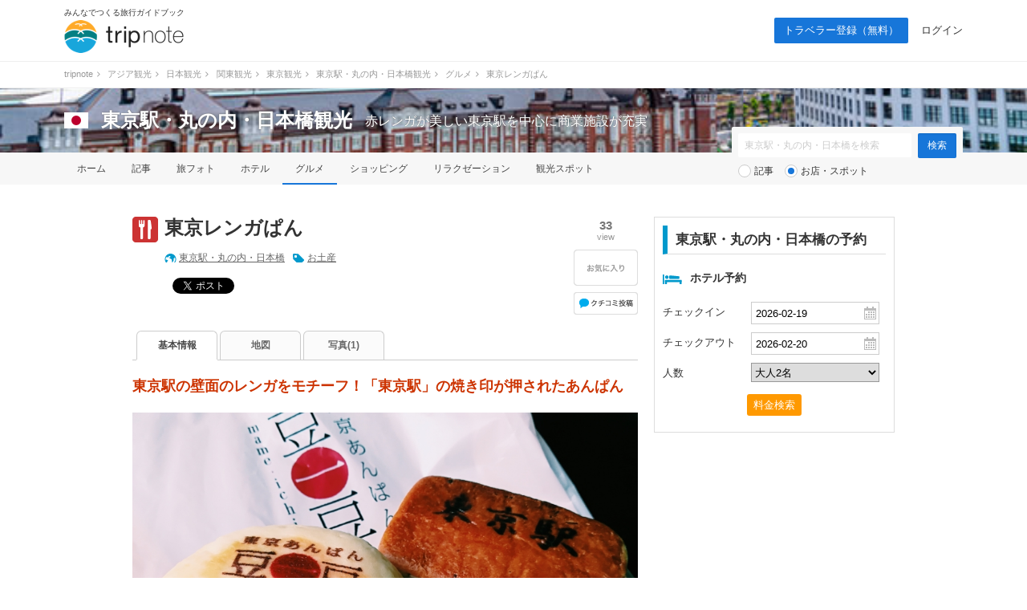

--- FILE ---
content_type: text/html; charset=UTF-8
request_url: https://tripnote.jp/tokyo-marunouchi/restaurant-tokyo-renga-pan
body_size: 10116
content:
<!DOCTYPE html>
<html lang="ja">
<head prefix="og: http://ogp.me/ns# fb: http://ogp.me/ns/fb# article: http://ogp.me/ns/article#">
<meta charset="utf-8">
<link rel="alternate" media="only screen and (max-width: 640px)" href="https://tripnote.jp/m/tokyo-marunouchi/restaurant-tokyo-renga-pan">
<title>東京レンガぱん ｜ 東京駅・丸の内・日本橋観光</title>
<link rel="canonical" href="https://tripnote.jp/tokyo-marunouchi/restaurant-tokyo-renga-pan">
<meta name="description" content="東京レンガぱんは東京駅の壁面のレンガをモチーフ！「東京駅」の焼き印が押されたあんぱん。東京駅にあるあんぱん専門店「東京あんぱん豆一豆」。さすが専門店だけあって、様々な種類のあんぱんが販売されていますが、オススメは「東京レンガぱん」。東京駅の壁面のレンガをモチーフにした長方形のあんぱんで...">
<meta name="keywords" content="東京レンガぱん">
<meta name="viewport" content="width=1200px">
<meta property="og:title" content="東京レンガぱん">
<meta property="og:description" content="東京レンガぱんは東京駅の壁面のレンガをモチーフ！「東京駅」の焼き印が押されたあんぱん。東京駅にあるあんぱん専門店「東京あんぱん豆一豆」。さすが専門店だけあって、様々な種類のあんぱんが販売されていますが...">
<meta property="og:type" content="article">
<meta property="og:url" content="https://tripnote.jp/tokyo-marunouchi/restaurant-tokyo-renga-pan">
<meta property="og:locale" content="ja_JP">
<meta property="og:site_name" content="トリップノート">
<meta property="fb:app_id" content="215454848650029">
<meta property="og:image" content="https://d340eiag32bpum.cloudfront.net/img/post/spot/637/63631-eKzK4Ee5ChgcWEsBaSqC_lrg_re.jpg">
<meta property="og:latitude"  content="35.6817299">
<meta property="og:longitude" content="139.7661852">
<meta name="twitter:card" content="photo">
<meta name="twitter:site" content="@tripnote">
<meta name="twitter:title" content="東京レンガぱん">
<meta name="twitter:description" content="東京レンガぱんは東京駅の壁面のレンガをモチーフ！「東京駅」の焼き印が押されたあんぱん。東京駅にあるあんぱん専門店「東京あんぱん豆一豆」。さすが専門店だけあって、様々な種類のあんぱんが販売されていますが...">
<meta name="twitter:image" content="http://d340eiag32bpum.cloudfront.net/img/post/spot/637/63631-eKzK4Ee5ChgcWEsBaSqC_lrg_re.jpg">
<meta name="twitter:url" content="https://tripnote.jp/tokyo-marunouchi/restaurant-tokyo-renga-pan">
<!--[if lt IE 9]>
<script type="text/javascript" src="//s3-tripnote-jp.s3-ap-northeast-1.amazonaws.com/js/html5shiv.js"></script>
<script type="text/javascript" src="//ie7-js.googlecode.com/svn/version/2.1(beta4)/IE9.js"></script>
<![endif]-->
<link rel="stylesheet" href="//s3-tripnote-jp.s3-ap-northeast-1.amazonaws.com/css/common.css?t=2020120201">
<link rel="stylesheet" href="//s3-tripnote-jp.s3-ap-northeast-1.amazonaws.com/css/icon.css">
<link href="//netdna.bootstrapcdn.com/font-awesome/4.1.0/css/font-awesome.min.css" rel="stylesheet">
<script type="text/javascript" src="//s3-tripnote-jp.s3-ap-northeast-1.amazonaws.com/js/common.js"></script>
<script type="text/javascript" src="//ajax.googleapis.com/ajax/libs/jquery/1.10.2/jquery.min.js"></script>
<script type="text/javascript" src="//s3-tripnote-jp.s3-ap-northeast-1.amazonaws.com/js/common_for_jquery.js"></script>
<script type="text/javascript" src="//s3-tripnote-jp.s3-ap-northeast-1.amazonaws.com/js/imgix/imgix.min.js"></script>
<script>
imgix.config.host = 'tripnote.imgix.net';
imgix.config.useHttps = true;
</script>
<script type="text/javascript" src="//ajax.googleapis.com/ajax/libs/jqueryui/1.10.2/jquery-ui.min.js"></script><link rel="stylesheet" href="//ajax.googleapis.com/ajax/libs/jqueryui/1.10.2/themes/cupertino/jquery-ui.css">
<script type="text/javascript" src="//ajax.googleapis.com/ajax/libs/jqueryui/1/i18n/jquery.ui.datepicker-ja.min.js"></script>
<script type="text/javascript" src="//s3-tripnote-jp.s3-ap-northeast-1.amazonaws.com/js/jquery.datepicker/datepicker_config_for_hotel_search.js"></script>
<script type="text/javascript" src="//s3-tripnote-jp.s3-ap-northeast-1.amazonaws.com/js/jquery.datepicker/datepicker_config_for_jalan_and_booking_hotel_search.js"></script>
<link rel="stylesheet" href="//s3-tripnote-jp.s3-ap-northeast-1.amazonaws.com/js/jquery.datepicker/datepicker_config.css">
<link rel="shortcut icon" href="//d3js6t9w4ak4j.cloudfront.net/img/favicon.ico?v=2020031101"/><script type="text/javascript" src="//s3-tripnote-jp.s3-ap-northeast-1.amazonaws.com/js/jquery.blockUI/jquery.blockUI.js"></script>
<script type="text/javascript" src="//s3-tripnote-jp.s3-ap-northeast-1.amazonaws.com/js/jquery.stickyfill/stickyfill.min.js"></script>
<script type="application/javascript" src="//anymind360.com/js/8177/ats.js"></script><script>

(function(i,s,o,g,r,a,m){i['GoogleAnalyticsObject']=r;i[r]=i[r]||function(){
  (i[r].q=i[r].q||[]).push(arguments)},i[r].l=1*new Date();a=s.createElement(o),
  m=s.getElementsByTagName(o)[0];a.async=1;a.src=g;m.parentNode.insertBefore(a,m)
  })(window,document,'script','//www.google-analytics.com/analytics.js','ga');

  ga('create', 'UA-48895383-1', 'tripnote.jp');
  ga('require', 'displayfeatures');
  ga('require', 'linkid', 'linkid.js');
  ga('set', 'dimension1', 'Visitor');
  ga('set', 'dimension2', 'Spot');
  ga('set', 'dimension3', 'tokyo-marunouchi');
  ga('set', 'dimension4', 'Pc');
  ga('set', 'dimension6', 'restaurant');
  ga('set', 'dimension7', '123240');
  ga('send', 'pageview');

</script>

<!-- Global site tag (gtag.js) - Google Analytics -->
<script async src="https://www.googletagmanager.com/gtag/js?id=G-2V5GTTT32E"></script>
<script>
  window.dataLayer = window.dataLayer || [];
  function gtag(){dataLayer.push(arguments);}
  gtag('js', new Date());

  // gtag('config', 'G-2V5GTTT32E');
  gtag('config', 'G-2V5GTTT32E', {"spot_type":"restaurant","spot_id":"123240","global_destination_type":"domestic","destination_path":"\/4746\/5476\/5031\/5119\/5139\/52071\/","user_type":"Visitor","page_type":"Spot","action_name":"Spot#index","destination":"tokyo-marunouchi","device":"Pc"});
</script>

<!-- Google Tag Manager -->
<script>(function(w,d,s,l,i){w[l]=w[l]||[];w[l].push({'gtm.start':
new Date().getTime(),event:'gtm.js'});var f=d.getElementsByTagName(s)[0],
j=d.createElement(s),dl=l!='dataLayer'?'&l='+l:'';j.async=true;j.src=
'https://www.googletagmanager.com/gtm.js?id='+i+dl;f.parentNode.insertBefore(j,f);
})(window,document,'script','dataLayer','GTM-N6M48V6');</script>
<!-- End Google Tag Manager --><!-- auto_ad -->
<script async src="https://pagead2.googlesyndication.com/pagead/js/adsbygoogle.js?client=ca-pub-4562612099712165"
crossorigin="anonymous"></script>
<!-- index is enabled -->
    

    <!-- Offerwall -->
    <script async src="https://securepubads.g.doubleclick.net/tag/js/gpt.js"></script>
    <script>
      googletag.cmd.push(function() {
        window.googletag = window.googletag || {cmd: []};
        // googletag.pubads().setTargeting('page',"no");
        googletag.pubads().setTargeting('page',"no");
        googletag.pubads().setTargeting('fourm_ow',"no");
      });
    </script>
    
<script type="text/javascript">
  window._taboola = window._taboola || [];
  _taboola.push({article:'auto'});
  !function (e, f, u, i) {
    if (!document.getElementById(i)){
      e.async = 1;
      e.src = u;
      e.id = i;
      f.parentNode.insertBefore(e, f);
    }
  }(document.createElement('script'),
  document.getElementsByTagName('script')[0],
  '//cdn.taboola.com/libtrc/tripnotejapan/loader.js',
  'tb_loader_script');
  if(window.performance && typeof window.performance.mark == 'function')
    {window.performance.mark('tbl_ic');}
</script>
        <script async src="https://securepubads.g.doubleclick.net/tag/js/gpt.js"></script>
        <script>
          window.googletag = window.googletag || {cmd: []};
          googletag.cmd.push(function() {
            googletag.defineSlot('/83555300,21723986775/nomadic/tripnote/JP_TRN_pc_all_footeroverlay', [[728, 90], [970, 90], [1, 1]], 'JP_TRN_pc_all_footeroverlay').addService(googletag.pubads());
            googletag.pubads().enableSingleRequest();
            googletag.pubads().collapseEmptyDivs();
            googletag.enableServices();
          });
        </script></head>
<body class="guide-page spot-detail-page">
<!-- Google Tag Manager (noscript) -->
<noscript><iframe src="https://www.googletagmanager.com/ns.html?id=GTM-N6M48V6"
height="0" width="0" style="display:none;visibility:hidden"></iframe></noscript>
<!-- End Google Tag Manager (noscript) -->

<div id="fb-root"></div>
<script>(function(d, s, id) {
  var js, fjs = d.getElementsByTagName(s)[0];
  if (d.getElementById(id)) return;
  js = d.createElement(s); js.id = id;
  js.src = "//connect.facebook.net/ja_JP/sdk.js#xfbml=1&appId=215454848650029&version=v2.3";
  fjs.parentNode.insertBefore(js, fjs);
}(document, 'script', 'facebook-jssdk'));</script>

<div id="newwrapper"><header><div class="logo"><p class="copy">みんなでつくる旅行ガイドブック</p><p><a href="/"><img src="//d3js6t9w4ak4j.cloudfront.net/img/2/pc/logo_tripnote.png"  srcset="//d3js6t9w4ak4j.cloudfront.net/img/2/pc/logo_tripnote@2x.png 2x, //d3js6t9w4ak4j.cloudfront.net/img/2/pc/logo_tripnote.png 1x" width="150" height="41" alt="トリップノート"></a></p></div><nav><ul class="logout"><li class="signup"><a href="/signup">トラベラー登録（無料）</a></li><li><a href="/login">ログイン</a></li></ul></nav></header>

<div class="breadcrumbs"><ol itemscope itemtype="http://schema.org/BreadcrumbList"><li itemprop="itemListElement" itemscope itemtype="http://schema.org/ListItem"><a href="/" itemprop="item"><span itemprop="name">tripnote</span></a><i class="fa fa-angle-right fa-fw"></i><meta itemprop="position" content="1" /></li>
<li itemprop="itemListElement" itemscope itemtype="http://schema.org/ListItem"><a href="/asia" itemprop="item"><span itemprop="name">アジア観光</span></a><i class="fa fa-angle-right fa-fw"></i><meta itemprop="position" content="2" /></li>
<li itemprop="itemListElement" itemscope itemtype="http://schema.org/ListItem"><a href="/japan" itemprop="item"><span itemprop="name">日本観光</span></a><i class="fa fa-angle-right fa-fw"></i><meta itemprop="position" content="3" /></li>
<li itemprop="itemListElement" itemscope itemtype="http://schema.org/ListItem"><a href="/kanto" itemprop="item"><span itemprop="name">関東観光</span></a><i class="fa fa-angle-right fa-fw"></i><meta itemprop="position" content="4" /></li>
<li itemprop="itemListElement" itemscope itemtype="http://schema.org/ListItem"><a href="/tokyo" itemprop="item"><span itemprop="name">東京観光</span></a><i class="fa fa-angle-right fa-fw"></i><meta itemprop="position" content="5" /></li>
<li itemprop="itemListElement" itemscope itemtype="http://schema.org/ListItem"><a href="/tokyo-marunouchi" itemprop="item"><span itemprop="name">東京駅・丸の内・日本橋観光</span></a><i class="fa fa-angle-right fa-fw"></i><meta itemprop="position" content="6" /></li>
<li itemprop="itemListElement" itemscope itemtype="http://schema.org/ListItem"><a href="/tokyo-marunouchi/restaurant" itemprop="item"><span itemprop="name">グルメ</span></a><i class="fa fa-angle-right fa-fw"></i><meta itemprop="position" content="7" /></li>
<li itemprop="itemListElement" itemscope itemtype="http://schema.org/ListItem"><span itemprop="name">東京レンガぱん</span><meta itemprop="position" content="8" /></li>
</ol>
</div>

<section class="head_nav mb40"><div class="cover_alpha"><img src="//d3js6t9w4ak4j.cloudfront.net/img/destination/cover/destination-cover-630x160-tokyo-marunouchi.jpg"  class="cover" alt="東京駅・丸の内・日本橋"></div><div class="container"><div class="headline"><a href="/japan"><img src="//d3js6t9w4ak4j.cloudfront.net/img/destination/area/japan.png"  width="30" height="20" alt=""></a><dl><dt><a href="/tokyo-marunouchi">東京駅・丸の内・日本橋観光</a></dt><dd>赤レンガが美しい東京駅を中心に商業施設が充実</dd></dl></div></div><nav><ul class="container"><li><a href="/tokyo-marunouchi">ホーム</a></li><li><a href="/tokyo-marunouchi/article">記事</a></li><li><a href="/tokyo-marunouchi/photo">旅フォト</a></li><li><a href="/tokyo-marunouchi/hotel">ホテル</a></li><li class="selected"><a href="/tokyo-marunouchi/restaurant">グルメ</a></li><li><a href="/tokyo-marunouchi/shopping">ショッピング</a></li><li><a href="/tokyo-marunouchi/relaxation">リラクゼーション</a></li><li><a href="/tokyo-marunouchi/place">観光スポット</a></li></ul></nav><div class="container"><div class="form"><form action="/tokyo-marunouchi/search" class="search" id="ParamSearchForm" method="get" accept-charset="utf-8">
<input name="q" placeholder="東京駅・丸の内・日本橋を検索" type="text" value="" id="ParamQ"><input  class="search-button" type="submit" value="検索">
<div class="search-line"></div><div class="search-radio"><input type="radio" name="destination_search_target_content" id="ParamDestinationSearchTargetContentArticle" value="article" /><label for="ParamDestinationSearchTargetContentArticle">記事</label>&nbsp;&nbsp;&nbsp;<input type="radio" name="destination_search_target_content" id="ParamDestinationSearchTargetContentSpot" value="spot" checked="checked" /><label for="ParamDestinationSearchTargetContentSpot">お店・スポット</label></div></form>
</div></div></section></div><main><div id="main" class="clearfix">			
<div id="main-l"><div class="spot-name clearfix"><div class="icon icon-restaurant32"></div><div class="spot-name-l"><h1>東京レンガぱん</h1><div class="destination-keyword"><div class="destination"><a href="/tokyo-marunouchi">東京駅・丸の内・日本橋</a></div><div class="keyword"><a href="/tokyo-marunouchi/spot?c=%E3%81%8A%E5%9C%9F%E7%94%A3">お土産</a></div></div><div class="social"><div class="social-facebook"><div class="fb-share-button" data-href="https://tripnote.jp/tokyo-marunouchi/restaurant-tokyo-renga-pan" data-layout="button_count"></div>

</div><div class="social-twitter"><a href="https://twitter.com/share" class="twitter-share-button" data-via="tripnote" data-related="tripnote" data-lang="ja" data-url="https://tripnote.jp/tokyo-marunouchi/restaurant-tokyo-renga-pan" data-text="東京レンガぱん">ツイート</a>
<script>!function(d,s,id){var js,fjs=d.getElementsByTagName(s)[0],p=/^http:/.test(d.location)?'http':'https';if(!d.getElementById(id)){js=d.createElement(s);js.id=id;js.src=p+'://platform.twitter.com/widgets.js';fjs.parentNode.insertBefore(js,fjs);}}(document, 'script', 'twitter-wjs');</script></div><div class="social-google"><div class="g-plusone" data-size="medium" data-href="https://tripnote.jp/tokyo-marunouchi/restaurant-tokyo-renga-pan" data-annotation="bubble"></div></div><div class="social-hatena"><a href="https://b.hatena.ne.jp/entry/https://tripnote.jp/tokyo-marunouchi/restaurant-tokyo-renga-pan" class="hatena-bookmark-button" data-hatena-bookmark-title="東京レンガぱん" data-hatena-bookmark-layout="simple-balloon" title="このエントリーをはてなブックマークに追加"><img src="//b.st-hatena.com/images/entry-button/button-only@2x.png" alt="このエントリーをはてなブックマークに追加" width="20" height="20" style="border: none;" /></a><script type="text/javascript" src="https://b.st-hatena.com/js/bookmark_button.js" charset="utf-8" async="async"></script></div><br clear="all"></div></div><div class="spot-name-r"><div class="view"><p class="number">33</p><span>view</span></div>

<div id="spot_bookmark_space_123240"><a href="/bookmark/announcement"><img src="//d3js6t9w4ak4j.cloudfront.net/img/common/btn_favorite_spot_l.png"  alt=""></a></div>

<div class="kuchikomi-post"><a href="/tokyo-marunouchi/restaurant-tokyo-renga-pan/review/post"></a></div></div></div>
<nav class="tab"><ul class="clearfix link-noline"><li class="active"><h2><a href="/tokyo-marunouchi/restaurant-tokyo-renga-pan">基本情報</a></h2></li><li><a href="/tokyo-marunouchi/restaurant-tokyo-renga-pan/map">地図</a></li><li><a href="/tokyo-marunouchi/restaurant-tokyo-renga-pan/photo">写真(1)</a></li></ul></nav><div class="spot-summary"><h3>東京駅の壁面のレンガをモチーフ！「東京駅」の焼き印が押されたあんぱん</h3><div class="photo"><a href="/tokyo-marunouchi/restaurant-tokyo-renga-pan/photo/63631"><img src="//d340eiag32bpum.cloudfront.net/img/post/spot/637/63631-eKzK4Ee5ChgcWEsBaSqC_lrg_re.jpg"  style="width:630px;height:472px;object-fit: cover;" align="absmiddle" alt="東京レンガぱん"></a><span>出典：<a href="https://tripnote.jp/tokyo-marunouchi/bakery-in-the-station-premises-and-the-station-area" target="_blank" rel="nofollow">tripnote.jp</a></span></div><p>東京駅にあるあんぱん専門店「東京あんぱん豆一豆」。さすが専門店だけあって、様々な種類のあんぱんが販売されていますが、オススメは「東京レンガぱん」。東京駅の壁面のレンガをモチーフにした長方形のあんぱんで、「東京駅」の焼き印が押されています。</p></div><h3 class="index2">東京レンガぱんの写真</h3><ul class="top-photo-list clearfix"><li><a href="/tokyo-marunouchi/restaurant-tokyo-renga-pan/photo/63631"><img src="//d340eiag32bpum.cloudfront.net/img/post/spot/637/63631-eKzK4Ee5ChgcWEsBaSqC_sml_sq.jpg"  style="width:120px;height:120px;" align="absmiddle" alt="東京レンガぱん"></a></li></ul>
<div style="text-align:center; margin: 32px 0px 32px;"><div style="width:300px; height:250px; margin-right:30px; float:left;"><script async src="https://pagead2.googlesyndication.com/pagead/js/adsbygoogle.js?client=ca-pub-4562612099712165"
     crossorigin="anonymous"></script>
<!-- tripnote_pc_spot_detail_above_basicinfo_left_300x250 -->
<ins class="adsbygoogle"
     style="display:block"
     data-ad-client="ca-pub-4562612099712165"
     data-ad-slot="3255490633"
     data-ad-format="auto"></ins>
<script>
     (adsbygoogle = window.adsbygoogle || []).push({});
</script></div><div style="width:300px; height:250px; float:left;"><script async src="https://pagead2.googlesyndication.com/pagead/js/adsbygoogle.js?client=ca-pub-4562612099712165"
     crossorigin="anonymous"></script>
<!-- tripnote_pc_spot_detail_above_basicinfo_right_300x250 -->
<ins class="adsbygoogle"
     style="display:block"
     data-ad-client="ca-pub-4562612099712165"
     data-ad-slot="2980158467"
     data-ad-format="auto"></ins>
<script>
     (adsbygoogle = window.adsbygoogle || []).push({});
</script></div><div style="clear:both;"></div></div><h3 class="index2">東京レンガぱんの基本情報</h3><ul class="spot-info"><li class="clearfix"><div class="left">アクセス</div><div class="right"></div></li><li class="clearfix"><div class="left">住所</div><div class="right">東京あんぱん豆一豆,&nbsp;東京都千代田区丸の内1丁目9−1 [<a href="/tokyo-marunouchi/restaurant-tokyo-renga-pan/map">地図</a>]</div></li><li class="clearfix"><div class="left">電話番号</div><div class="right"></div></li><li class="clearfix"><div class="left">WEB</div><div class="right url"><a href="https://a.r10.to/harLNe" target="_blank" rel="nofollow">https://a.r10.to/harLNe</a></div></li><li class="clearfix"><div class="left">営業時間</div><div class="right"></div></li><li class="clearfix"><div class="left">定休日</div><div class="right"></div></li><li class="clearfix"><div class="left">料金</div><div class="right"></div></li><li class="clearfix"><div class="left">予約</div><div class="right url"></div></li><li class="clearfix"><div class="left">予約サイト</div><div class="right"><p class="general-button-gray"><a href="https://www.hotpepper.jp/CSP/pml010/?SW=%E6%9D%B1%E4%BA%AC%E9%A7%85%E3%83%BB%E4%B8%B8%E3%81%AE%E5%86%85%E3%83%BB%E6%97%A5%E6%9C%AC%E6%A9%8B%20%E6%9D%B1%E4%BA%AC%E3%83%AC%E3%83%B3%E3%82%AC%E3%81%B1%E3%82%93&amp;A=1&amp;SPF=1&amp;sf=1&amp;NR=1" onclick="ga('send', 'event', 'Affiliate/Spot/Restaurant', 'hotpepper', '東京レンガぱん');" style="display: block; font-size: 16px; text-decoration: none; color: #333; text-align: center; vertical-align: middle;"><span style="color:#e73820;font-weight:bold;">ホットペッパー</span></a></p><p class="general-button-gray"><a href="https://r.gnavi.co.jp/area/jp/rs/?fwr=%E6%9D%B1%E4%BA%AC%E3%83%AC%E3%83%B3%E3%82%AC%E3%81%B1%E3%82%93&amp;fwp=%E6%9D%B1%E4%BA%AC%E9%A7%85%E3%83%BB%E4%B8%B8%E3%81%AE%E5%86%85%E3%83%BB%E6%97%A5%E6%9C%AC%E6%A9%8B" onclick="ga('send', 'event', 'Affiliate/Spot/Restaurant', 'gnavi', '東京レンガぱん');" style="display: block; font-size: 16px; text-decoration: none; color: #333; text-align: center; vertical-align: middle;"><span style="color:#333;font-weight:bold;">ぐるなび</span></a></p><p class="general-button-gray"><a href="https://s.tabelog.com/rstLst/?utf8=%E2%9C%93&amp;lat=35.6817299&amp;lon=139.7661852&amp;sk=%E6%9D%B1%E4%BA%AC%E3%83%AC%E3%83%B3%E3%82%AC%E3%81%B1%E3%82%93&amp;sw=%E6%9D%B1%E4%BA%AC%E3%83%AC%E3%83%B3%E3%82%AC%E3%81%B1%E3%82%93" onclick="ga('send', 'event', 'Affiliate/Spot/Restaurant', 'tabelog', '東京レンガぱん');" style="display: block; font-size: 16px; text-decoration: none; color: #333; text-align: center; vertical-align: middle;"><span style="color:#ffaa00;font-weight:bold;">食べログ</span></a></p></div></li><li class="clearfix"><div class="left">キーワード</div><div class="right"><a href="/tokyo-marunouchi/spot?q=%E3%81%82%E3%82%93%E3%81%B1%E3%82%93%E5%B0%82%E9%96%80%E5%BA%97" rel="nofollow">あんぱん専門店</a>、<a href="/tokyo-marunouchi/spot?q=%E3%83%AC%E3%83%B3%E3%82%AC%E3%82%92%E3%83%A2%E3%83%81%E3%83%BC%E3%83%95" rel="nofollow">レンガをモチーフ</a>、<a href="/tokyo-marunouchi/spot?q=%E9%95%B7%E6%96%B9%E5%BD%A2%E3%81%AE%E3%81%82%E3%82%93%E3%81%B1%E3%82%93" rel="nofollow">長方形のあんぱん</a>、<a href="/tokyo-marunouchi/spot?q=%E7%84%BC%E3%81%8D%E5%8D%B0" rel="nofollow">焼き印</a>、<a href="/tokyo-marunouchi/spot?q=%E8%B1%86%E4%B8%80%E8%B1%86" rel="nofollow">豆一豆</a>、<a href="/tokyo-marunouchi/spot?q=%E7%A8%AE%E9%A1%9E%E8%B1%8A%E5%AF%8C" rel="nofollow">種類豊富</a>、<a href="/tokyo-marunouchi/spot?q=%E3%82%AA%E3%82%B9%E3%82%B9%E3%83%A1" rel="nofollow">オススメ</a>、<a href="/tokyo-marunouchi/spot?q=%E5%A3%81%E9%9D%A2" rel="nofollow">壁面</a></div></li><li class="clearfix"><div class="left">備考</div><div class="right url"></div></li></ul><div id="attention">※このスポット情報は2020年12月22日に登録した時点の情報です。<br>　内容については、ご自身の責任のもと安全性・有用性を考慮してご利用いただくようお願い致します。</div><h3 class="index2">あなたにオススメの記事</h3><div id="taboola-alternating-thumbnails-a"></div>
<script type="text/javascript">
window._taboola = window._taboola || [];
_taboola.push({
mode: 'alternating-thumbnails-a',
    container: 'taboola-alternating-thumbnails-a',
    placement: 'Below Article Thumbnails',
    target_type: 'mix'
});
</script>
<div id="taboola-video"></div>
<script type="text/javascript">
  window._taboola = window._taboola || [];
  _taboola.push({
    mode: 'rbox-only-video',
    placement: 'Stand Alone Video',
    container: 'taboola-video'
  });
</script>
</div><div id="main-r"><script type="text/javascript">
//<![CDATA[
$(document).ready(function(){
  $('#search').click(function(){
    // 日付が空
    if( $('#HotelPriceSearchCheckIn').val() == '' || $('#HotelPriceSearchCheckOut').val() == '' ){
      // 日付の形式が不正のとき
      alert('チェックイン日とチェックアウト日の両方を選沢してください。');
      stopSearch = true;
      return false;
    }

    // 人数が空
    if( $('#HotelPriceSearchAdult').val() == '' ){
      // 日付の形式が不正のとき
      alert('人数を選沢してください。');
      stopSearch = true;
      return false;
    }

    // 日付エラーチェック
    if( !isValidDate($('#HotelPriceSearchCheckIn').val()) ){
      // 日付の形式が不正のとき
      alert('チェックイン日として選沢した日付は存在しません。');
      stopSearch = true;
      return false;
    }
    if( !isValidDate($('#HotelPriceSearchCheckOut').val()) ){
      // 日付の形式が不正のとき
      alert('チェックアウト日として選沢した日付は存在しません。');
      stopSearch = true;
      return false;
    }

    // チェックインとチェックアウトの日付の順番チェック
    checkin = new Date($('#HotelPriceSearchCheckIn').val());
    checkout = new Date($('#HotelPriceSearchCheckOut').val());
    if(checkin.getTime() >= checkout.getTime()){
      alert('チェックアウト日はチェックイン日の翌日以降の日付を選沢してください。');
      stopSearch = true;
      return false;
    }

    localStorage.setItem('search_condition_check_in', $('#HotelPriceSearchCheckIn').val());
    localStorage.setItem('search_condition_check_out', $('#HotelPriceSearchCheckOut').val());
    localStorage.setItem('search_condition_adult', $('#HotelPriceSearchAdult').val());
    localStorage.setItem('auto_search', true);
  });
  
  var check_in = localStorage.getItem("search_condition_check_in");
  var check_out = localStorage.getItem("search_condition_check_out");
  var adult = localStorage.getItem("search_condition_adult");
  if(check_in && check_out && adult){
    // すでに保存されているとき
    $("#HotelPriceSearchCheckIn").val(check_in);
    $("#HotelPriceSearchCheckOut").val(check_out);
    $("#HotelPriceSearchAdult").val(adult);
  }else{
    // 検索条件が保存されていないときは，ci: 30日後, co: 31日後，大人2名とする
    var base = new Date();
    var default_checkin = new Date(base.getTime()+(30*24*60*60*1000));
    var default_checkin_string = default_checkin.getFullYear() + "-" + toDoubleDigits(default_checkin.getMonth() + 1) + "-" + toDoubleDigits(default_checkin.getDate());
    
    var default_checkout = new Date(base.getTime()+(31*24*60*60*1000));
    var default_checkout_string = default_checkout.getFullYear() + "-" + toDoubleDigits(default_checkout.getMonth() + 1) + "-" + toDoubleDigits(default_checkout.getDate());
    
    // デフォルト値設定
    $("#HotelPriceSearchCheckIn").val(default_checkin_string);
    $("#HotelPriceSearchCheckOut").val(default_checkout_string);
    $("#HotelPriceSearchAdult").val(2);
  }
})
//]]>
</script><div class="reservation mb32"><div class="index">東京駅・丸の内・日本橋の予約</div><div class="clearfix"><div class="icon icon-hotel-blue24" style="margin-top:5px;"></div>ホテル予約</div><form action="/tokyo-marunouchi/hotel/search" id="HotelPriceSearch" method="get" accept-charset="utf-8">
<dl><dt>チェックイン</dt><dd><input name="check_in" placeholder="チェックイン日" class="calendar" onkeydown="return false;" type="text" id="HotelPriceSearchCheckIn">
</dd><dt>チェックアウト</dt><dd><input name="check_out" placeholder="チェックアウト日" class="calendar" onkeydown="return false;" type="text" id="HotelPriceSearchCheckOut">
</dd><dt>人数</dt><dd><select name="adult" id="HotelPriceSearchAdult">
<option value="">大人の人数</option>
<option value="1">大人1名</option>
<option value="2" selected="selected">大人2名</option>
<option value="3">大人3名</option>
<option value="4">大人4名</option>
<option value="5">大人5名</option>
</select></dd></dl><div class="button"><div class="submit"><input  id="search" type="submit" value="料金検索"></div></div></form>
</div>
<div style="text-align: center; margin: 0 auto 30px;"><script async src="//pagead2.googlesyndication.com/pagead/js/adsbygoogle.js"></script>
<!-- tripnote_pc_spot_detail_side_300x250 -->
<ins class="adsbygoogle"
     style="display:inline-block;width:300px;height:250px"
     data-ad-client="ca-pub-4562612099712165"
     data-ad-slot="7138895324"></ins>
<script>
(adsbygoogle = window.adsbygoogle || []).push({});
</script></div><h2 class="index">編集部おすすめ記事</h2><ul class="article-list mb32"><li class="clearfix"><div class="article-list-l"><a href="/tokyo/joshitabi-osusume-spot-tokyo"><img src="//d340eiag32bpum.cloudfront.net/img/post/article/2795/279405-V6FhTJuGE3vZ9DsMgE6P_sml_re.jpg"  style="width:60px; aspect-ratio: 1.333333333;" align="absmiddle" alt="" class=""></a></div><div class="article-list-r"><a href="/tokyo/joshitabi-osusume-spot-tokyo">東京女子旅のおすすめ観光スポット22選！最新の話題スポットやおしゃれスポットまとめ</a></div></li><li class="clearfix"><div class="article-list-l"><a href="/tokyo/osusume-omiyage-tokyo-by-travel-writer"><img src="//d340eiag32bpum.cloudfront.net/img/post/article/1211/121085-K3Gy3mLLUhghn5T92WTP_sml_re.jpg"  style="width:60px; aspect-ratio: 1.333333333;" align="absmiddle" alt="" class=""></a></div><div class="article-list-r"><a href="/tokyo/osusume-omiyage-tokyo-by-travel-writer">東京で買うべきお土産22選！旅ツウのトラベルライターがおすすめ</a></div></li><li class="clearfix"><div class="article-list-l"><a href="/tokyo/teiban-spot-tokyo"><img src="//d340eiag32bpum.cloudfront.net/img/post/article/2435/243485-GFqGckvb0NzEbn5FvYyM_sml_re.jpg"  style="width:60px; aspect-ratio: 1.333333333;" align="absmiddle" alt="" class=""></a></div><div class="article-list-r"><a href="/tokyo/teiban-spot-tokyo">東京の人気観光スポットTOP29！旅行好きが行っている観光地ランキング</a></div></li><li class="clearfix"><div class="article-list-l"><a href="/tokyo/osusume-jinja"><img src="//d340eiag32bpum.cloudfront.net/img/post/article/1242/124121-mtqehh1cGK7E0gFakKqZ_sml_re.jpg"  style="width:60px; aspect-ratio: 1.333333333;" align="absmiddle" alt="" class=""></a></div><div class="article-list-r"><a href="/tokyo/osusume-jinja">東京のおすすめ神社・パワースポット39選！御朱印情報も</a></div></li><li class="clearfix"><div class="article-list-l"><a href="/tokyo/tokyo-date-osusume-spot"><img src="//d340eiag32bpum.cloudfront.net/img/post/article/2369/236889-RhB6WQC2sfgHQaM2hJmc_sml_re.jpg"  style="width:60px; aspect-ratio: 1.333333333;" align="absmiddle" alt="" class=""></a></div><div class="article-list-r"><a href="/tokyo/tokyo-date-osusume-spot">【東京】カップル旅行で行きたいおすすめデートスポット45選！</a></div></li><li class="clearfix"><div class="article-list-l"><a href="/kanto/jyoshitabi-osusume-tokyo-yokohama"><img src="//d340eiag32bpum.cloudfront.net/img/post/article/875/87498-T5Uv4CSZ5ekZawCn0QSC_sml_re.jpg"  style="width:60px; aspect-ratio: 1.333333333;" align="absmiddle" alt="" class=""></a></div><div class="article-list-r"><a href="/kanto/jyoshitabi-osusume-tokyo-yokohama">【東京＆神奈川】女子旅のおすすめ観光スポット22選！旅ツウのトラベルライターが厳選</a></div></li><li class="clearfix"><div class="article-list-l"><a href="/tokyo/osusume-art-museum"><img src="//d340eiag32bpum.cloudfront.net/img/post/article/2733/273258-PJzZ6uw7G5hK5rMVPu1A_sml_re.jpg"  style="width:60px; aspect-ratio: 1.333333333;" align="absmiddle" alt="" class=""></a></div><div class="article-list-r"><a href="/tokyo/osusume-art-museum">建物や絶景も見どころ！東京のおすすめ美術館11選</a></div></li><li class="clearfix"><div class="article-list-l"><a href="/kanto/osusume-aqua-museum"><img src="//d340eiag32bpum.cloudfront.net/img/post/article/2429/242864-Gf5cmpkwRhX7VTrbpR3Q_sml_re.jpg"  style="width:60px; aspect-ratio: 1.333333333;" align="absmiddle" alt="" class=""></a></div><div class="article-list-r"><a href="/kanto/osusume-aqua-museum">関東の人気水族館TOP19！みんなが行っている水族館ランキング</a></div></li><li class="clearfix"><div class="article-list-l"><a href="/tokyo/osusume-museum-tokyo"><img src="//d340eiag32bpum.cloudfront.net/img/post/article/1255/125474-J9He3wzCNL7JmqCEBJqC_sml_re.jpg"  style="width:60px; aspect-ratio: 1.333333333;" align="absmiddle" alt="" class=""></a></div><div class="article-list-r"><a href="/tokyo/osusume-museum-tokyo">東京のおすすめ博物館30選！無料デー＆割引クーポン情報も</a></div></li><li class="clearfix"><div class="article-list-l"><a href="/tokyo/osusume-library-tokyo"><img src="//d340eiag32bpum.cloudfront.net/img/post/article/2831/283049-6bdww2HPmfwX5ZkMav4y_sml_re.jpg"  style="width:60px; aspect-ratio: 1.333333333;" align="absmiddle" alt="" class=""></a></div><div class="article-list-r"><a href="/tokyo/osusume-library-tokyo">【東京都内】建物がおしゃれなおすすめ図書館11選！</a></div></li></ul>
<div style="text-align: center; margin: 0 auto 30px;"><script async src="//pagead2.googlesyndication.com/pagead/js/adsbygoogle.js"></script>
<!-- tripnote_pc_spot_detail_side2_300x250 -->
<ins class="adsbygoogle"
     style="display:inline-block;width:300px;height:250px"
     data-ad-client="ca-pub-4562612099712165"
     data-ad-slot="8033099897"></ins>
<script>
(adsbygoogle = window.adsbygoogle || []).push({});
</script></div>


</div>
</div><div style="width: 930px; margin: 0 auto"><div style="width: 630px; margin-top: 48px;"><div style="width: 300px; margin: 0 auto"><div class="gliaplayer-container"
    data-slot="nomadic_tripnote_desktop">
</div>
<script src="https://player.gliacloud.com/player/nomadic_tripnote_desktop" async>
</script></div></div></div></main><div id="button-go-top"><a href="#pt" onclick="javascript:return false;"><div class="icon"><img src="//d3js6t9w4ak4j.cloudfront.net/img/button-go-top.png"></div></a></div><div style="width:970px; height:90px; margin:20px auto 30px;"><script async src="//pagead2.googlesyndication.com/pagead/js/adsbygoogle.js"></script>
<!-- tripnote_pc_footer_970x90 -->
<ins class="adsbygoogle"
     style="display:inline-block;width:970px;height:90px"
     data-ad-client="ca-pub-4562612099712165"
     data-ad-slot="9169477503"></ins>
<script>
(adsbygoogle = window.adsbygoogle || []).push({});
</script></div><div id="newwrapper"><div class="breadcrumbs"><ol><li><a href="/">tripnote</a><i class="fa fa-angle-right fa-fw"></i></li><li><a href="/asia">アジア観光</a><i class="fa fa-angle-right fa-fw"></i></li><li><a href="/japan">日本観光</a><i class="fa fa-angle-right fa-fw"></i></li><li><a href="/kanto">関東観光</a><i class="fa fa-angle-right fa-fw"></i></li><li><a href="/tokyo">東京観光</a><i class="fa fa-angle-right fa-fw"></i></li><li><a href="/tokyo-marunouchi">東京駅・丸の内・日本橋観光</a><i class="fa fa-angle-right fa-fw"></i></li><li><a href="/tokyo-marunouchi/restaurant">グルメ</a><i class="fa fa-angle-right fa-fw"></i></li><li>東京レンガぱん</li></ol></div><div class="pr_txt"><p><a href="/minna/interview/003">【トラベルライターインタビューVol.3】一人旅を応援する記事を多数執筆！Emmyさんならではの人気記事執筆のコツやその原動力に迫ります</a></p></div><footer><div class="container wrapper"><div class="left"><a href="/"><img src="//d3js6t9w4ak4j.cloudfront.net/img/2/pc/logo_tripnote.png" srcset="//d3js6t9w4ak4j.cloudfront.net/img/2/pc/logo_tripnote@2x.png 2x, //d3js6t9w4ak4j.cloudfront.net/img/2/pc/logo_tripnote.png 1x" alt="トリップノート" width="125" height="34" class="mb16"></a><p class="copy mb24">みんなでつくる旅行ガイドブック</p><ul><li><a href="https://www.facebook.com/tripnote.jp" target="_blank"><img src="//d3js6t9w4ak4j.cloudfront.net/img/2/pc/btn_facebook.png" srcset="//d3js6t9w4ak4j.cloudfront.net/img/2/pc/btn_facebook@2x.png 2x, //d3js6t9w4ak4j.cloudfront.net/img/2/pc/btn_facebook.png 1x" alt="Facebook"></a></li><li><a href="https://twitter.com/tripnote" target="_blank"><img src="//d3js6t9w4ak4j.cloudfront.net/img/2/pc/btn_twitter.png" srcset="//d3js6t9w4ak4j.cloudfront.net/img/2/pc/btn_twitter@2x.png 2x, //d3js6t9w4ak4j.cloudfront.net/img/2/pc/btn_twitter.png 1x" alt="Twitter"></a></li><li><a href="https://www.instagram.com/tripnote.jp/" target="_blank"><img src="//d3js6t9w4ak4j.cloudfront.net/img/2/pc/btn_instagram.png" srcset="//d3js6t9w4ak4j.cloudfront.net/img/2/pc/btn_instagram@2x.png 2x, //d3js6t9w4ak4j.cloudfront.net/img/2/pc/btn_instagram.png 1x" alt="Instgram"></a></li><li><a href="https://line.me/R/ti/p/%40tripnote" target="_blank"><img src="//d3js6t9w4ak4j.cloudfront.net/img/2/pc/btn_line.png" srcset="//d3js6t9w4ak4j.cloudfront.net/img/2/pc/btn_line@2x.png 2x, //d3js6t9w4ak4j.cloudfront.net/img/2/pc/btn_line.png 1x" alt="Line"></a></li><li><a href="https://tripnote.jp/feed.rss" target="_blank"><img src="//d3js6t9w4ak4j.cloudfront.net/img/2/pc/btn_rss.png" srcset="//d3js6t9w4ak4j.cloudfront.net/img/2/pc/btn_rss@2x.png 2x, //d3js6t9w4ak4j.cloudfront.net/img/2/pc/btn_rss.png 1x" alt="RSS"></a></li></ul></div><div class="center"><p class="mb16">エリア一覧</p><ul><li><a href="/hokkaido">北海道(275)</a></li><li><a href="/tohoku">東北(380)</a></li><li><a href="/kanto">関東(843)</a></li><li><a href="/hokuriku">北陸(237)</a></li><li><a href="/koshinetsu">甲信越(296)</a></li><li><a href="/tokai">東海(437)</a></li><li><a href="/kinki">関西(590)</a></li><li><a href="/chugoku">中国地方(302)</a></li><li><a href="/shikoku">四国(230)</a></li><li><a href="/kyushu">九州(387)</a></li><li><a href="/okinawa">沖縄(167)</a></li></ul><ul><li><a href="/asia">アジア(2525)</a></li><li><a href="/north-america">北米(71)</a></li><li><a href="/latin-america">中南米(33)</a></li><li><a href="/europe">ヨーロッパ(197)</a></li><li><a href="/oceania-micronesia">オセアニア・ミクロネシア(66)</a></li><li><a href="/middle-east">中近東(16)</a></li><li><a href="/africa">アフリカ(16)</a></li><li><a href="/antarctic-arctic">南極・北極(1)</a></li><li><a href="/article">その他(64)</a></li></ul></div><div class="right"><ul><li><a href="http://nomadic.cc" target="_blank">運営会社</a></li><li><a href="https://www.wantedly.com/companies/nomadic/projects" target="_blank">採用情報</a></li><li><a href="/terms">利用規約</a></li><li><a href="/privacy">プライバシーポリシー</a></li><li><a href="/inquiry">お問い合わせ</a></li></ul></div></div><p id="copyright" class="copyright">Copyright &copy; 2014-2026 トリップノート All Rights Reserved. </p></footer></div><script type="text/javascript">
window._taboola = window._taboola || [];
_taboola.push({flush: true});
</script>
        <!-- /83555300/nomadic/tripnote/JP_TRN_pc_all_footeroverlay -->
<div style="position: fixed; z-index: 2; bottom: 0px; left 0px; background-color: rgba(255,255,255,0.0); height: 90px; width: 100%; vertical-align: middle; text-align: center">
<div style="z-index: 2; width: 100%; vertical-align: bottom; height: 90px; ">
        <div id='JP_TRN_pc_all_footeroverlay'>
          <script>
            googletag.cmd.push(function() { googletag.display('JP_TRN_pc_all_footeroverlay'); });
          </script>
        </div>
</div>
</div><script src="//s3-tripnote-jp.s3-ap-northeast-1.amazonaws.com/js/hotelsearch.js"></script>

<script type="text/javascript">
  window.___gcfg = {lang: 'ja'};

  (function() {
    var po = document.createElement('script'); po.type = 'text/javascript'; po.async = true;
    po.src = 'https://apis.google.com/js/platform.js';
    var s = document.getElementsByTagName('script')[0]; s.parentNode.insertBefore(po, s);
  })();
</script>

<script type="text/javascript" language="javascript">    var vc_pid = "886037415";</script><script type="text/javascript" src="//aml.valuecommerce.com/vcdal.js" async></script>
</body>
</html>


--- FILE ---
content_type: text/html; charset=utf-8
request_url: https://accounts.google.com/o/oauth2/postmessageRelay?parent=https%3A%2F%2Ftripnote.jp&jsh=m%3B%2F_%2Fscs%2Fabc-static%2F_%2Fjs%2Fk%3Dgapi.lb.en.2kN9-TZiXrM.O%2Fd%3D1%2Frs%3DAHpOoo_B4hu0FeWRuWHfxnZ3V0WubwN7Qw%2Fm%3D__features__
body_size: 162
content:
<!DOCTYPE html><html><head><title></title><meta http-equiv="content-type" content="text/html; charset=utf-8"><meta http-equiv="X-UA-Compatible" content="IE=edge"><meta name="viewport" content="width=device-width, initial-scale=1, minimum-scale=1, maximum-scale=1, user-scalable=0"><script src='https://ssl.gstatic.com/accounts/o/2580342461-postmessagerelay.js' nonce="-Xd8hQ4oKZ46y8Ad7NUuEg"></script></head><body><script type="text/javascript" src="https://apis.google.com/js/rpc:shindig_random.js?onload=init" nonce="-Xd8hQ4oKZ46y8Ad7NUuEg"></script></body></html>

--- FILE ---
content_type: text/html; charset=utf-8
request_url: https://www.google.com/recaptcha/api2/aframe
body_size: 249
content:
<!DOCTYPE HTML><html><head><meta http-equiv="content-type" content="text/html; charset=UTF-8"></head><body><script nonce="jw21SRJMfb-A-CcyzvpxeQ">/** Anti-fraud and anti-abuse applications only. See google.com/recaptcha */ try{var clients={'sodar':'https://pagead2.googlesyndication.com/pagead/sodar?'};window.addEventListener("message",function(a){try{if(a.source===window.parent){var b=JSON.parse(a.data);var c=clients[b['id']];if(c){var d=document.createElement('img');d.src=c+b['params']+'&rc='+(localStorage.getItem("rc::a")?sessionStorage.getItem("rc::b"):"");window.document.body.appendChild(d);sessionStorage.setItem("rc::e",parseInt(sessionStorage.getItem("rc::e")||0)+1);localStorage.setItem("rc::h",'1768883980404');}}}catch(b){}});window.parent.postMessage("_grecaptcha_ready", "*");}catch(b){}</script></body></html>

--- FILE ---
content_type: application/javascript; charset=utf-8
request_url: https://fundingchoicesmessages.google.com/f/AGSKWxX1PZkMMXTrEIB-KeC6bjuWPCr7mm22Dvkp6Q9Cs33pmE4BfHHLCukQ1vlo4bmjYCXJ3f8dMZtesMBbUvcNEeviVvgWL4z4m1c9eQikgE3ZE-VmQy-yJdiX3CzfaAmyG_rDlynPcZw5Ji3fwuopWeOTLjpkUN0vefug1-ttwksS7DcgxwOuR13RZeR2/_/generateadtag..prebid.js/ads4n./sidecol_ad./ad336.
body_size: -1292
content:
window['a1186d56-5ea5-41ec-8004-dbd73e927954'] = true;

--- FILE ---
content_type: text/javascript
request_url: https://s3-tripnote-jp.s3-ap-northeast-1.amazonaws.com/js/hotelsearch.js
body_size: 1140
content:
// ゼロパディング
function toDoubleDigits(num) {
  num += "";
  if (num.length === 1) {
    num = "0" + num;
  }
  return num;     
};

// 日付形式チェック
function isValidDate(s) {
    var matches = /^(\d+)-(\d+)-(\d+)$/.exec(s);
    if(!matches) {
        return false;
    }
    var y = parseInt(matches[1]);
    var m = parseInt(matches[2]);
    var d = parseInt(matches[3]);
    if(m < 1 || m > 12 || d < 1 || d > 31) {
        return false;
    }
    var dt = new Date(y, m - 1, d, 0, 0, 0, 0);
    if(dt.getFullYear() != y
    || dt.getMonth() != m - 1
    || dt.getDate() != d)
    {
        return false;
    }
    return true;
}

// 日付の並びが古い順であるか（第一引数の日付が，第二引数の日付より古いか）
function validateDateSorted(date1, date2){
  // 日付形式チェック
  if( (!isValidDate($date1)) || (!isValidDate($date2)) ){
    return 'INVALID DATE FORMAT';
  }
  
  date1 = new Date(date1);
  date2 = new Date(date2);
  
  // 検証
  //  date1 が date2 よりも新しい日付のとき
  if($date1 >= $date2){
    return 'IS NOT SORTED';
  }
  
  return true;
}


--- FILE ---
content_type: application/javascript; charset=utf-8;
request_url: https://dalc.valuecommerce.com/app3?p=886037415&_s=https%3A%2F%2Ftripnote.jp%2Ftokyo-marunouchi%2Frestaurant-tokyo-renga-pan&vf=iVBORw0KGgoAAAANSUhEUgAAAAMAAAADCAYAAABWKLW%2FAAAAMklEQVQYVwEnANj%2FAQEWAP9oWQcAnZH8AAHhlQP%2FL%2FL%2FAPoD%2FwABbQqK%2F57m0ACiEKYAKs8QTEXc8XkAAAAASUVORK5CYII%3D
body_size: 9263
content:
vc_linkswitch_callback({"t":"696f0707","r":"aW8HBwAOWeYDEIcCCooAHwqKBtRsjg","ub":"aW8HBgAD4ZUDEIcCCooBbQqKC%2FBarQ%3D%3D","vcid":"JbzFdXTEcHiwO-EIa3FFkXGxW1ozPwxPGMTAyUo_56Zx0tVByUOb2N7pjZ6F2Ef5GAABdjD0-AFC9vVDkq0bJQ","vcpub":"0.940518","www.jtb.co.jp/kokunai_hotel":{"a":"2549714","m":"2161637","g":"f7955ed1bb","sp":"utm_source%3Dvcdom%26utm_medium%3Daffiliate"},"master.qa.notyru.com":{"a":"2550407","m":"2366735","g":"7f945bacc3","sp":"utm_source%3Dvaluecommerce%26utm_medium%3Daffiliate"},"jal.co.jp/domtour":{"a":"2425691","m":"2404028","g":"2035e35f8c"},"www.kitamura-print.com":{"a":"2876604","m":"2717035","g":"1332a5528c"},"jalan.net":{"a":"2513343","m":"2130725","g":"363ad6fa8c"},"jal.co.jp/jp/ja/tour":{"a":"2425691","m":"2404028","g":"2035e35f8c"},"shopping.jtb.co.jp":{"a":"2762033","m":"3270889","g":"49783f68d0","sp":"utm_source%3Dvc%26utm_medium%3Daffiliate%26utm_campaign%3Dmylink"},"bruno-onlineshop.com":{"a":"2579958","m":"2940744","g":"f3f462b28c"},"www.jtb.co.jp/lookjtb":{"a":"2915989","m":"2214108","g":"30e55c608c"},"www.tocoo.jp":{"a":"2709682","m":"101","g":"a5024cfb88"},"tdmpc.biglobe.ne.jp":{"a":"2427527","m":"2304640","g":"414b07c48c"},"www-test.daimaru-matsuzakaya.jp":{"a":"2427527","m":"2304640","g":"414b07c48c"},"lb-test02.bookwalker.jp":{"a":"2881505","m":"3024140","g":"00729bc08c"},"app-external-test-pc.staging.furunavi.com":{"a":"2773224","m":"3267352","g":"7ffa602ed8","sp":"utm_source%3Dvc%26utm_medium%3Daffiliate%26utm_campaign%3Dproduct_detail"},"intltoursearch.jal.co.jp":{"a":"2910359","m":"2403993","g":"fd5842298c"},"www.jtrip.co.jp":{"a":"2893108","m":"2409616","g":"176e591d8c"},"restaurant.ikyu.com":{"a":"2349006","m":"2302203","g":"9ea636d28c"},"st-plus.rurubu.travel":{"a":"2550407","m":"2366735","g":"7f945bacc3","sp":"utm_source%3Dvaluecommerce%26utm_medium%3Daffiliate"},"app.furunavi.jp":{"a":"2773224","m":"3267352","g":"7ffa602ed8","sp":"utm_source%3Dvc%26utm_medium%3Daffiliate%26utm_campaign%3Dproduct_detail"},"jtb.co.jp":{"a":"2549714","m":"2161637","g":"f7955ed1bb","sp":"utm_source%3Dvcdom%26utm_medium%3Daffiliate"},"www.knt.co.jp":{"a":"2918660","m":"2017725","g":"7d40acde8c"},"l":5,"admane.jp":{"a":"2809620","m":"3395140","g":"3ea59489b4","sp":"source%3Dad.valuecommerce.airtrip.jp"},"paypaymall.yahoo.co.jp":{"a":"2821580","m":"2201292","g":"3c3236348c"},"p":886037415,"jtrip.co.jp":{"a":"2893108","m":"2409616","g":"176e591d8c"},"www-stg.daimaru-matsuzakaya.jp":{"a":"2427527","m":"2304640","g":"414b07c48c"},"jal.co.jp/jp/ja/intltour":{"a":"2910359","m":"2403993","g":"fd5842298c"},"s":3145401,"www.rurubu.travel":{"a":"2550407","m":"2366735","g":"7f945bacc3","sp":"utm_source%3Dvaluecommerce%26utm_medium%3Daffiliate"},"fcf.furunavi.jp":{"a":"2773224","m":"3267352","g":"7ffa602ed8","sp":"utm_source%3Dvc%26utm_medium%3Daffiliate%26utm_campaign%3Dproduct_detail"},"dom.jtb.co.jp":{"a":"2549714","m":"2161637","g":"f7955ed1bb","sp":"utm_source%3Dvcdom%26utm_medium%3Daffiliate"},"furunavi.jp":{"a":"2773224","m":"3267352","g":"7ffa602ed8","sp":"utm_source%3Dvc%26utm_medium%3Daffiliate%26utm_campaign%3Dproduct_detail"},"tour.rurubu.travel":{"a":"2550407","m":"2366735","g":"7f945bacc3","sp":"utm_source%3Dvaluecommerce%26utm_medium%3Daffiliate"},"shopping.geocities.jp":{"a":"2821580","m":"2201292","g":"3c3236348c"},"www.expedia.co.jp":{"a":"2438503","m":"2382533","g":"4e0c60d9d0","sp":"eapid%3D0-28%26affcid%3Djp.network.valuecommerce.general_mylink."},"m.kkday.com":{"a":"2829368","m":"3448426","g":"a98fee9a8c"},"www.jtb.co.jp/kokunai":{"a":"2549714","m":"2161637","g":"f7955ed1bb","sp":"utm_source%3Dvcdom%26utm_medium%3Daffiliate"},"rlx.jp":{"a":"2887516","m":"3274083","g":"a347583a8c"},"stg.activityjapan.com":{"a":"2913705","m":"3393757","g":"9b73698f8c"},"www.jtbonline.jp":{"a":"2549714","m":"2161637","g":"f7955ed1bb","sp":"utm_source%3Dvcdom%26utm_medium%3Daffiliate"},"www.ikyu.com":{"a":"2675907","m":"221","g":"14ff0fbd88"},"skyticket.jp":{"a":"2216077","m":"2333182","g":"1fcc5d199f","sp":"ad%3DVC_sky_dom"},"d1ys6hwpe74y8z.cloudfront.net":{"a":"2817906","m":"3414447","g":"03333fa58c"},"activityjapan.com":{"a":"2913705","m":"3393757","g":"9b73698f8c"},"www.tabirai.net":{"a":"2797949","m":"3368354","g":"5f256aa48c"},"furusatohonpo.jp":{"a":"2817906","m":"3414447","g":"03333fa58c"},"www.budgetrentacar.co.jp":{"a":"2901016","m":"2252518","g":"2aaf06708c"},"welove.expedia.co.jp":{"a":"2438503","m":"2382533","g":"4e0c60d9d0","sp":"eapid%3D0-28%26affcid%3Djp.network.valuecommerce.general_mylink."},"sp.jal.co.jp/tour":{"a":"2425691","m":"2404028","g":"2035e35f8c"},"www.netmile.co.jp":{"a":"2438503","m":"2382533","g":"4e0c60d9d0","sp":"eapid%3D0-28%26affcid%3Djp.network.valuecommerce.general_mylink."},"fujimaki-select.com":{"a":"2654863","m":"3027647","g":"feee2f278c"},"mediashop.daimaru-matsuzakaya.jp":{"a":"2427527","m":"2304640","g":"414b07c48c"},"wwwtst.hotpepper.jp":{"a":"2594692","m":"2262623","g":"1f547beaa3","sp":"vos%3Dnhppvccp99002"},"www.jtb.co.jp/kaigai":{"a":"2915989","m":"2214108","g":"30e55c608c"},"www2.tocoo.jp":{"a":"2709682","m":"101","g":"a5024cfb88"},"postcard.kitamura.jp":{"a":"2876604","m":"2717035","g":"1332a5528c"},"www.airtrip.jp":{"a":"2809620","m":"3395140","g":"3ea59489b4","sp":"source%3Dad.valuecommerce.airtrip.jp"},"biz.travel.yahoo.co.jp":{"a":"2761515","m":"2244419","g":"ef33fa148c"},"dev-web.test.tocoo.com":{"a":"2709682","m":"101","g":"a5024cfb88"},"jal.co.jp/tour":{"a":"2425691","m":"2404028","g":"2035e35f8c"},"www.jtb.co.jp":{"a":"2549714","m":"2161637","g":"f7955ed1bb","sp":"utm_source%3Dvcdom%26utm_medium%3Daffiliate"},"jalan.net/dp":{"a":"2656064","m":"3119242","g":"eeb2e629ab","sp":"vos%3Dafjadpvczzzzx00000001"},"sp.jal.co.jp/intltour":{"a":"2910359","m":"2403993","g":"fd5842298c"},"meito.knt.co.jp":{"a":"2918660","m":"2017725","g":"7d40acde8c"},"global-root-g2.chain-demos.digicert.com":{"a":"2918660","m":"2017725","g":"7d40acde8c"},"travel.yahoo.co.jp":{"a":"2761515","m":"2244419","g":"ef33fa148c"},"paypaystep.yahoo.co.jp":{"a":"2821580","m":"2201292","g":"3c3236348c"},"service.expedia.co.jp":{"a":"2438503","m":"2382533","g":"4e0c60d9d0","sp":"eapid%3D0-28%26affcid%3Djp.network.valuecommerce.general_mylink."},"www.print-happy.com/sp/index.asp":{"a":"2876604","m":"2717035","g":"1332a5528c"},"st-www.rurubu.travel":{"a":"2550407","m":"2366735","g":"7f945bacc3","sp":"utm_source%3Dvaluecommerce%26utm_medium%3Daffiliate"},"sp.jal.co.jp/domtour":{"a":"2425691","m":"2404028","g":"2035e35f8c"},"tour.jtrip.co.jp":{"a":"2893108","m":"2409616","g":"176e591d8c"},"r.advg.jp":{"a":"2550407","m":"2366735","g":"7f945bacc3","sp":"utm_source%3Dvaluecommerce%26utm_medium%3Daffiliate"},"kinokuniya.co.jp":{"a":"2118836","m":"2195689","g":"d9bce3488c"},"www.jalan.net/activity":{"a":"2720182","m":"3222781","g":"191013f18c"},"demo.ebisumart.com":{"a":"2654863","m":"3027647","g":"feee2f278c"},"jal.co.jp/intltour":{"a":"2910359","m":"2403993","g":"fd5842298c"},"event.kkday.com":{"a":"2829368","m":"3448426","g":"a98fee9a8c"},"dev-rent.test.tocoo.com":{"a":"2709682","m":"101","g":"a5024cfb88"},"bit.ly":{"a":"2773224","m":"3267352","g":"7ffa602ed8","sp":"utm_source%3Dvc%26utm_medium%3Daffiliate%26utm_campaign%3Dproduct_detail"},"www.hotpepper.jp":{"a":"2594692","m":"2262623","g":"1f547beaa3","sp":"vos%3Dnhppvccp99002"},"www.daimaru-matsuzakaya.jp":{"a":"2427527","m":"2304640","g":"414b07c48c"},"www.print-happy.com/pc/index.asp":{"a":"2876604","m":"2717035","g":"1332a5528c"},"mini-shopping.yahoo.co.jp":{"a":"2821580","m":"2201292","g":"3c3236348c"},"bookwalker.jp":{"a":"2881505","m":"3024140","g":"00729bc08c"},"jal.co.jp/jp/ja/domtour":{"a":"2425691","m":"2404028","g":"2035e35f8c"},"hotels.com":{"a":"2518280","m":"2506163","g":"9da6b293b5","sp":"rffrid%3Daff.hcom.JP.014.000.VCSphone"},"shopping.yahoo.co.jp":{"a":"2821580","m":"2201292","g":"3c3236348c"},"www.asoview.com":{"a":"2698489","m":"3147096","g":"6faf36a88c"},"brand.asoview.com":{"a":"2698489","m":"3147096","g":"6faf36a88c"},"rurubu.travel":{"a":"2550407","m":"2366735","g":"7f945bacc3","sp":"utm_source%3Dvaluecommerce%26utm_medium%3Daffiliate"},"www.amazon.co.jp":{"a":"2614000","m":"2366370","g":"a04b1489ac","sp":"tag%3Dvc-22%26linkCode%3Dure"},"www.jtb.co.jp/kokunai_htl":{"a":"2549714","m":"2161637","g":"f7955ed1bb","sp":"utm_source%3Dvcdom%26utm_medium%3Daffiliate"},"approach.yahoo.co.jp":{"a":"2821580","m":"2201292","g":"3c3236348c"},"global-root-g3.chain-demos.digicert.com":{"a":"2918660","m":"2017725","g":"7d40acde8c"},"yukoyuko.net":{"a":"2425172","m":"2178193","g":"10f03cff8c"},"dev.r-rlx.jp":{"a":"2887516","m":"3274083","g":"a347583a8c"},"tabelog.com":{"a":"2797472","m":"3366797","g":"cbad8bbc8c"},"www.hotpepper.jp?vos=nhppvccp99002":{"a":"2594692","m":"2262623","g":"1f547beaa3","sp":"vos%3Dnhppvccp99002"},"domtoursearch.jal.co.jp":{"a":"2425691","m":"2404028","g":"2035e35f8c"},"yado.knt.co.jp":{"a":"2918660","m":"2017725","g":"7d40acde8c"},"www-dev.knt.co.jp":{"a":"2918660","m":"2017725","g":"7d40acde8c"},"www.kkday.com":{"a":"2829368","m":"3448426","g":"a98fee9a8c"},"external-test-pc.staging.furunavi.com":{"a":"2773224","m":"3267352","g":"7ffa602ed8","sp":"utm_source%3Dvc%26utm_medium%3Daffiliate%26utm_campaign%3Dproduct_detail"}})